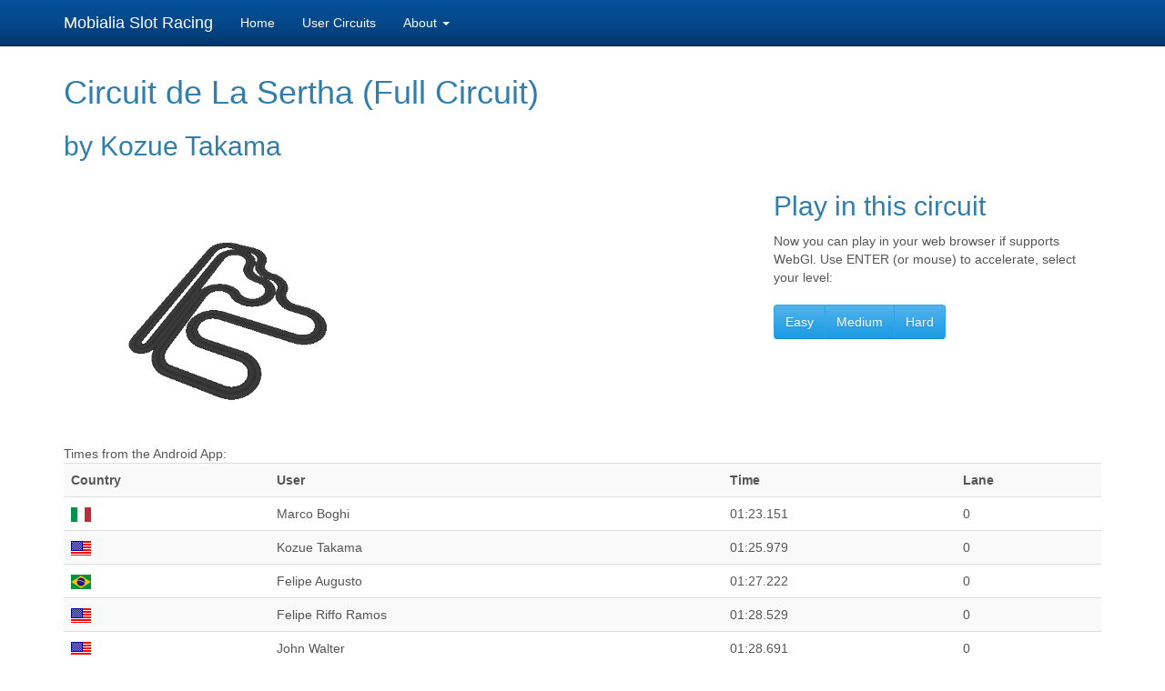

--- FILE ---
content_type: text/html; charset=UTF-8
request_url: http://slot.mobialia.com/circuit.php?id=f21d2ea8d7de7aea93eca2dd351424db
body_size: 2095
content:
<!DOCTYPE html>
  <head>
    <meta charset="utf-8">
    <meta http-equiv="X-UA-Compatible" content="IE=edge">
    <meta name="viewport" content="width=device-width, initial-scale=1">
        <title>Mobialia Slot Racing</title>
        <meta name="description" content="Free 3d Slot Racing Game">
        <meta name="keywords" content="slot, scalextric, sxc, ninco, carrera, superslot, circuit, f1, nascar, gt">
        <meta name="author" content="Alberto Alonso Ruibal, Mobialia">
        <meta name="viewport" content="width=device-width, initial-scale=1.0">
        <style>
            body {
                padding-top: 60px;
                padding-bottom: 40px;
            }
            .circuit {
				background-color: #eee;
				text-align: center;
				-webkit-border-radius: 10px;
				   -moz-border-radius: 10px;
				        border-radius: 10px;
				margin:5px;
			}
        </style>
        <link rel="stylesheet" href="./css/bootstrap.min.css">
        <!--[if lt IE 9]>
          <script src="https://oss.maxcdn.com/html5shiv/3.7.3/html5shiv.min.js"></script>
          <script src="https://oss.maxcdn.com/respond/1.4.2/respond.min.js"></script>
        <![endif]-->
    </head>
    <body>
        <nav class="navbar navbar-inverse navbar-fixed-top">
            <div class="container">
                <div class="navbar-header">
                  <button type="button" class="navbar-toggle collapsed" data-toggle="collapse" data-target="#bs-slot-navbar-collapse" aria-expanded="false">
                    <span class="sr-only">Toggle navigation</span>
                    <span class="icon-bar"></span>
                    <span class="icon-bar"></span>
                    <span class="icon-bar"></span>
                  </button>
                  <a class="navbar-brand" href="/">Mobialia Slot Racing</a>
                </div>
           
                <div class="collapse navbar-collapse" id="bs-slot-navbar-collapse">
                  <ul class="nav navbar-nav">
                    <li><a href="./">Home</a></li>
                    <li><a href="./circuits.php">User Circuits</a></li>
					<li class="dropdown"><a class="dropdown-toggle" data-toggle="dropdown" href="#">About <b class="caret"></b></a>
						<ul class="dropdown-menu">
							<li class="menu-item"><a href="./about.php">Slot Racing</a></li>
							<li class="menu-item"><a href="http://www.mobialia.com/" target="_blank">Mobialia</a></li>
						</ul>
					</li>
                  </ul>
                </div>
            </div>
        </nav>
        
       <div class="container">

<h1>Circuit de La Sertha (Full Circuit)</h1>

 
	<h2>by Kozue Takama</h2>

	<div class="row">
	    <div class="col-md-8">
	    		<img src="https://slot.mobialia.com/data/f21d2ea8d7de7aea93eca2dd351424db.png" /><br/>
		</div>
		<div class="col-md-4">
			    	<h2>Play in this circuit</h2>
	    	Now you can play in your web browser if supports WebGl. Use ENTER (or mouse) to accelerate, select your level:<br/><br/>
			<div class="btn-group">
				<button class="btn btn-large btn-primary" onclick="location.href='play/index.html?id=f21d2ea8d7de7aea93eca2dd351424db&level=1';">Easy</button>				<button class="btn btn-large btn-primary" onclick="location.href='play/index.html?id=f21d2ea8d7de7aea93eca2dd351424db&level=2';">Medium</button>				<button class="btn btn-large btn-primary" onclick="location.href='play/index.html?id=f21d2ea8d7de7aea93eca2dd351424db&level=3';">Hard</button>			</div>
		</div>
	
	</div>

<div class="row">
            <div class="col-md-12">
            
            Times from the Android App:
            
            <table class="table table-striped">
				<tr>
					<th>Country</th><th>User</th><th>Time</th><th>Lane</th>
				</tr>
				<tr>
					<td><img src="img/flag_it.png"/></td>
					<td>Marco Boghi</td>
					<td>01:23.151</td>
					<td>0</td>
				</tr>
				<tr>
					<td><img src="img/flag_us.png"/></td>
					<td>Kozue Takama</td>
					<td>01:25.979</td>
					<td>0</td>
				</tr>
				<tr>
					<td><img src="img/flag_br.png"/></td>
					<td>Felipe Augusto</td>
					<td>01:27.222</td>
					<td>0</td>
				</tr>
				<tr>
					<td><img src="img/flag_us.png"/></td>
					<td>Felipe Riffo Ramos</td>
					<td>01:28.529</td>
					<td>0</td>
				</tr>
				<tr>
					<td><img src="img/flag_us.png"/></td>
					<td>John Walter</td>
					<td>01:28.691</td>
					<td>0</td>
				</tr>
				<tr>
					<td><img src="img/flag_it.png"/></td>
					<td>Marco Piccino</td>
					<td>20:35.520</td>
					<td>0</td>
				</tr>
				<tr>
					<td><img src="img/flag_fr.png"/></td>
					<td>Estelle Hubert-Bourne</td>
					<td>53:19.995</td>
					<td>0</td>
				</tr>
			</table>
			</div>
			</div>
            <hr>

            <footer>
                <p>&copy; 2023 Mobialia - <a href="./privacy/">Privacy Policy / LOPD</a></p>
            </footer>

        </div> <!-- /container -->

    	<script src="./js/vendor/jquery.min.js"></script>
        <script src="./js/vendor/bootstrap.min.js"></script>

        <script type="text/javascript">
            var _gaq = _gaq || [];
            _gaq.push(['_setAccount', 'UA-2360573-14']);
            _gaq.push(['_trackPageview']);

            (function() {
              var ga = document.createElement('script'); ga.type = 'text/javascript'; ga.async = true;
              ga.src = ('https:' == document.location.protocol ? 'https://ssl' : 'http://www') + '.google-analytics.com/ga.js';
              var s = document.getElementsByTagName('script')[0]; s.parentNode.insertBefore(ga, s);
            })();

        </script>
    </body>
</html>
